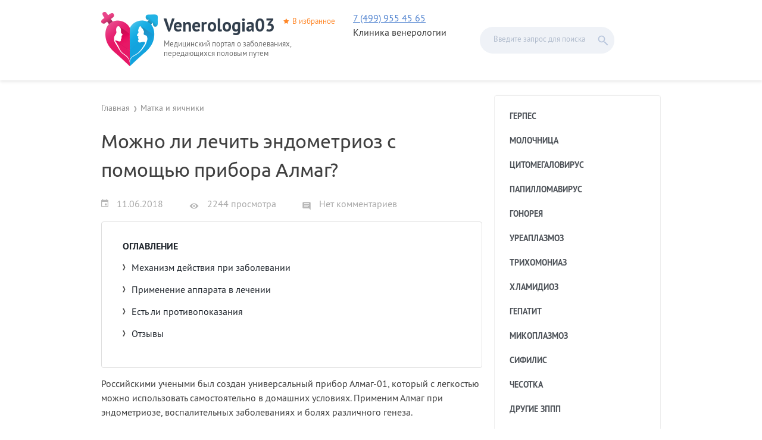

--- FILE ---
content_type: text/html; charset=UTF-8
request_url: https://venerologia03.ru/matka-i-yaichniki/almag-pri-endometrioze.html
body_size: 13726
content:
<!DOCTYPE html>
<html lang="ru-RU">
<head>
<meta charset="UTF-8">
<meta name="viewport" content="width=device-width, initial-scale=1">

<!--[if lt IE 9]><script src="http://html5shiv.googlecode.com/svn/trunk/html5.js"></script><![endif]-->
<!--[if lte IE 9]><script src="http://cdn.jsdelivr.net/placeholders/3.0.2/placeholders.min.js"></script><![endif]-->
<!--[if gte IE 9]><style>.gradient{filter: none;}</style><![endif]-->


	<!-- This site is optimized with the Yoast SEO plugin v14.3 - https://yoast.com/wordpress/plugins/seo/ -->
	<title>Алмаг при эндометриозе: применение и отзывы пациентов</title>
	<meta name="description" content="Как использовать Алмаг-01 для лечения эндометриоза? Описываем принцип работы прибора, особенности его применения и отзывы пациентов." />
	<meta name="robots" content="index, follow" />
	<meta name="googlebot" content="index, follow, max-snippet:-1, max-image-preview:large, max-video-preview:-1" />
	<meta name="bingbot" content="index, follow, max-snippet:-1, max-image-preview:large, max-video-preview:-1" />
	<link rel="canonical" href="https://venerologia03.ru/matka-i-yaichniki/almag-pri-endometrioze.html" />
	<meta property="og:locale" content="ru_RU" />
	<meta property="og:type" content="article" />
	<meta property="og:title" content="Алмаг при эндометриозе: применение и отзывы пациентов" />
	<meta property="og:description" content="Как использовать Алмаг-01 для лечения эндометриоза? Описываем принцип работы прибора, особенности его применения и отзывы пациентов." />
	<meta property="og:url" content="https://venerologia03.ru/matka-i-yaichniki/almag-pri-endometrioze.html" />
	<meta property="og:site_name" content="Venerologia03" />
	<meta property="article:published_time" content="2018-06-11T13:08:12+00:00" />
	<meta property="article:modified_time" content="2019-11-26T21:30:40+00:00" />
	<meta property="og:image" content="https://venerologia03.ru/wp-content/uploads/2018/06/Almag-pri-endometrioze.jpg" />
	<meta property="og:image:width" content="900" />
	<meta property="og:image:height" content="600" />
	<meta name="twitter:card" content="summary" />
	<script type="application/ld+json" class="yoast-schema-graph">{"@context":"https://schema.org","@graph":[{"@type":"WebSite","@id":"https://venerologia03.ru/#website","url":"https://venerologia03.ru/","name":"Venerologia03","description":"\u041c\u0435\u0434\u0438\u0446\u0438\u043d\u0441\u043a\u0438\u0439 \u043f\u043e\u0440\u0442\u0430\u043b \u043e \u0437\u0430\u0431\u043e\u043b\u0435\u0432\u0430\u043d\u0438\u044f\u0445, \u043f\u0435\u0440\u0435\u0434\u0430\u044e\u0449\u0438\u0445\u0441\u044f \u043f\u043e\u043b\u043e\u0432\u044b\u043c \u043f\u0443\u0442\u0435\u043c","potentialAction":[{"@type":"SearchAction","target":"https://venerologia03.ru/?s={search_term_string}","query-input":"required name=search_term_string"}],"inLanguage":"ru-RU"},{"@type":"ImageObject","@id":"https://venerologia03.ru/matka-i-yaichniki/almag-pri-endometrioze.html#primaryimage","inLanguage":"ru-RU","url":"https://venerologia03.ru/wp-content/uploads/2018/06/Almag-pri-endometrioze.jpg","width":900,"height":600,"caption":"\u0410\u043b\u043c\u0430\u0433 \u043f\u0440\u0438 \u044d\u043d\u0434\u043e\u043c\u0435\u0442\u0440\u0438\u043e\u0437\u0435"},{"@type":"WebPage","@id":"https://venerologia03.ru/matka-i-yaichniki/almag-pri-endometrioze.html#webpage","url":"https://venerologia03.ru/matka-i-yaichniki/almag-pri-endometrioze.html","name":"\u0410\u043b\u043c\u0430\u0433 \u043f\u0440\u0438 \u044d\u043d\u0434\u043e\u043c\u0435\u0442\u0440\u0438\u043e\u0437\u0435: \u043f\u0440\u0438\u043c\u0435\u043d\u0435\u043d\u0438\u0435 \u0438 \u043e\u0442\u0437\u044b\u0432\u044b \u043f\u0430\u0446\u0438\u0435\u043d\u0442\u043e\u0432","isPartOf":{"@id":"https://venerologia03.ru/#website"},"primaryImageOfPage":{"@id":"https://venerologia03.ru/matka-i-yaichniki/almag-pri-endometrioze.html#primaryimage"},"datePublished":"2018-06-11T13:08:12+00:00","dateModified":"2019-11-26T21:30:40+00:00","author":{"@id":"https://venerologia03.ru/#/schema/person/da1e7364c69233b696f8105c9a99cce6"},"description":"\u041a\u0430\u043a \u0438\u0441\u043f\u043e\u043b\u044c\u0437\u043e\u0432\u0430\u0442\u044c \u0410\u043b\u043c\u0430\u0433-01 \u0434\u043b\u044f \u043b\u0435\u0447\u0435\u043d\u0438\u044f \u044d\u043d\u0434\u043e\u043c\u0435\u0442\u0440\u0438\u043e\u0437\u0430? \u041e\u043f\u0438\u0441\u044b\u0432\u0430\u0435\u043c \u043f\u0440\u0438\u043d\u0446\u0438\u043f \u0440\u0430\u0431\u043e\u0442\u044b \u043f\u0440\u0438\u0431\u043e\u0440\u0430, \u043e\u0441\u043e\u0431\u0435\u043d\u043d\u043e\u0441\u0442\u0438 \u0435\u0433\u043e \u043f\u0440\u0438\u043c\u0435\u043d\u0435\u043d\u0438\u044f \u0438 \u043e\u0442\u0437\u044b\u0432\u044b \u043f\u0430\u0446\u0438\u0435\u043d\u0442\u043e\u0432.","inLanguage":"ru-RU","potentialAction":[{"@type":"ReadAction","target":["https://venerologia03.ru/matka-i-yaichniki/almag-pri-endometrioze.html"]}]},{"@type":["Person"],"@id":"https://venerologia03.ru/#/schema/person/da1e7364c69233b696f8105c9a99cce6","name":"\u0410\u043b\u0435\u043a\u0441\u0435\u0439 \u0412\u044f\u0447\u0435\u0441\u043b\u0430\u0432\u043e\u0432\u0438\u0447 \u0416\u0443\u043a\u043e\u0432","image":{"@type":"ImageObject","@id":"https://venerologia03.ru/#personlogo","inLanguage":"ru-RU","url":"https://secure.gravatar.com/avatar/391ee8a4435defab4ff131449808125c?s=96&d=mm&r=g","caption":"\u0410\u043b\u0435\u043a\u0441\u0435\u0439 \u0412\u044f\u0447\u0435\u0441\u043b\u0430\u0432\u043e\u0432\u0438\u0447 \u0416\u0443\u043a\u043e\u0432"}}]}</script>
	<!-- / Yoast SEO plugin. -->


<link rel='dns-prefetch' href='//s.w.org' />
<link rel='stylesheet' id='yarppWidgetCss-css'  href='https://venerologia03.ru/wp-content/plugins/yet-another-related-posts-plugin/style/widget.css?ver=5.4.18'  media='all' />
<link rel='stylesheet' id='wp-block-library-css'  href='https://venerologia03.ru/wp-includes/css/dist/block-library/style.min.css?ver=5.4.18'  media='all' />
<link rel='stylesheet' id='wp-postratings-css'  href='https://venerologia03.ru/wp-content/plugins/wp-postratings/css/postratings-css.css?ver=1.88'  media='all' />
<link rel='stylesheet' id='wp-rise-fonts-css'  href='https://venerologia03.ru/wp-content/themes/wp-rise/assets/css/fonts.css'  media='all' />
<link rel='stylesheet' id='wp-rise-likely-css-css'  href='https://venerologia03.ru/wp-content/themes/wp-rise/assets/css/likely.css'  media='all' />
<link rel='stylesheet' id='wp-rise-style-css'  href='https://venerologia03.ru/wp-content/themes/wp-rise/style.css?ver=5.4.18'  media='all' />
<link rel='stylesheet' id='fancybox-css'  href='https://venerologia03.ru/wp-content/plugins/easy-fancybox/css/jquery.fancybox.min.css?ver=1.3.24'  media='screen' />
<script  src='https://venerologia03.ru/wp-includes/js/jquery/jquery.js?ver=1.12.4-wp'></script>
<script  src='https://venerologia03.ru/wp-includes/js/jquery/jquery-migrate.min.js?ver=1.4.1'></script>
<link rel='https://api.w.org/' href='https://venerologia03.ru/wp-json/' />
<link rel="alternate" type="application/json+oembed" href="https://venerologia03.ru/wp-json/oembed/1.0/embed?url=https%3A%2F%2Fvenerologia03.ru%2Fmatka-i-yaichniki%2Falmag-pri-endometrioze.html" />
<link rel="alternate" type="text/xml+oembed" href="https://venerologia03.ru/wp-json/oembed/1.0/embed?url=https%3A%2F%2Fvenerologia03.ru%2Fmatka-i-yaichniki%2Falmag-pri-endometrioze.html&#038;format=xml" />
<style></style><link rel="icon" href="https://venerologia03.ru/wp-content/uploads/2017/06/cropped-favicon-32x32.png" sizes="32x32" />
<link rel="icon" href="https://venerologia03.ru/wp-content/uploads/2017/06/cropped-favicon-192x192.png" sizes="192x192" />
<link rel="apple-touch-icon" href="https://venerologia03.ru/wp-content/uploads/2017/06/cropped-favicon-180x180.png" />
<meta name="msapplication-TileImage" content="https://venerologia03.ru/wp-content/uploads/2017/06/cropped-favicon-270x270.png" />
</head>

<body class="post-template-default single single-post postid-27065 single-format-standard wp-custom-logo">


<!-- Yandex.Metrika counter -->
<script>
    (function (d, w, c) {
        (w[c] = w[c] || []).push(function() {
            try {
                w.yaCounter44077859 = new Ya.Metrika({
                    id:44077859,
                    clickmap:true,
                    trackLinks:true,
                    accurateTrackBounce:true,
                    webvisor:true
                });
            } catch(e) { }
        });

        var n = d.getElementsByTagName("script")[0],
            s = d.createElement("script"),
            f = function () { n.parentNode.insertBefore(s, n); };
        s.type = "text/javascript";
        s.async = true;
        s.src = "https://mc.yandex.ru/metrika/watch.js";

        if (w.opera == "[object Opera]") {
            d.addEventListener("DOMContentLoaded", f, false);
        } else { f(); }
    })(document, window, "yandex_metrika_callbacks");
</script>
<noscript><div><img src="https://mc.yandex.ru/watch/44077859" style="position:absolute; left:-9999px;" alt="" /></div></noscript>
<!-- /Yandex.Metrika counter -->

<!-- Global site tag (gtag.js) - Google Analytics -->
<script async src="https://www.googletagmanager.com/gtag/js?id=UA-97078481-2"></script>
<script>
  window.dataLayer = window.dataLayer || [];
  function gtag(){dataLayer.push(arguments);}
  gtag('js', new Date());

  gtag('config', 'UA-97078481-2');
</script>
<!-- /Global site tag (gtag.js) - Google Analytics -->

<!-- LiveInternet counter -->
<script><!--
document.write("<a href='//www.liveinternet.ru/click' "+
"target=_blank><img src='//counter.yadro.ru/hit?t40.6;r"+
escape(document.referrer)+((typeof(screen)=="undefined")?"":
";s"+screen.width+"*"+screen.height+"*"+(screen.colorDepth?
screen.colorDepth:screen.pixelDepth))+";u"+escape(document.URL)+
";"+Math.random()+
"' alt='' title='LiveInternet' "+
"border='0' width='0' height='0' style='display:none;'><\/a>")
//--></script>
<!-- /LiveInternet -->
<div id="page" class="site">
	<header id="masthead" class="site-header">

				<div class="header-wrapper">
			<div class="header-block">
				<div class="header-info">
											<a href="https://venerologia03.ru/" rel="home">
							<img src="https://venerologia03.ru/wp-content/uploads/2017/06/logo.png">							<div class="header-title">Venerologia03</div>
						</a>
										<a href="" class="header-fav" onclick="return fav(this);">В избранное</a>
											<div class="header-description">Медицинский портал о заболеваниях, передающихся половым путем</div>
									</div>
				<div class="phone" style="float: left; display: flex; flex-direction: column;" >
					<a href="tel:+74999554565">7 (499) 955 45 65</a>
					<div>Клиника венерологии</div>
				</div>
				<div class="header-modules"></div>
        <div id="header-search-btn"></div>
<div id="header-search" class="header-search">
  <form method="get" action="/" class="header-search-form">
    <input type="search" class="header-search-field" placeholder="Введите запрос для поиска" value="" name="s" id="search"/>
    <input type="submit" class="header-search-submit" value="">
  </form>
</div>			</div><!-- .header-branding -->
		</div>
		
		
	</header>
	<div id="content" class="site-content">

	<div id="primary" class="content-area">
		<main id="main" class="site-main">

		
<ul class="breadcrumbs">
	<li itemscope itemtype="http://data-vocabulary.org/Breadcrumb"><a class="home" href="https://venerologia03.ru" itemprop="url"><span itemprop="title">Главная</span></a></li>
		<li itemscope itemtype="http://data-vocabulary.org/Breadcrumb"><a href="https://venerologia03.ru/matka-i-yaichniki" itemprop="url"><span itemprop="title">Матка и яичники</span></a></li>
</ul>





<article id="post-27065" class="post-27065 post type-post status-publish format-standard has-post-thumbnail hentry category-matka-i-yaichniki tag-zhenshhiny">
	<header class="entry-header">
		<h1 class="entry-title">Можно ли лечить эндометриоз с помощью прибора Алмаг?</h1>
<div class="entry-meta-before">
	<div class="entry-date">
		<span class="article-date">11.06.2018</span>	</div>
	<div class="entry-views">
		2244 просмотра	</div>
	<div class="entry-comments">
		<span class="scroll-link" data-href="#comments-thread">
			Нет комментариев		</span>
	</div>
</div>	</header>

	
	<div class="entry-content">
		<div id="toc_container" class="toc_transparent no_bullets"><p class="toc_title">Оглавление</p><ul class="toc_list"><li><a href="#i">Механизм действия при заболевании</a></li><li><a href="#i-2">Применение аппарата в лечении</a></li><li><a href="#i-3">Есть ли противопоказания</a></li><li><a href="#i-4">Отзывы</a></li></ul></div>
<index><p>Российскими учеными был создан универсальный прибор Алмаг-01, который с легкостью можно использовать самостоятельно в домашних условиях. Применим Алмаг при эндометриозе, воспалительных заболеваниях и болях различного генеза.</p>
<h2><img class="aligncenter wp-image-27066 size-large" title="Польза Алмага при лечении эндометриоза" src="https://venerologia03.ru/wp-content/uploads/2018/06/Almag-pri-endometrioze-500x333.jpg" alt="Польза Алмага при лечении эндометриоза" width="500" height="333"></h2>
<h2><span id="i">Механизм действия при заболевании</span></h2>
<p>Благодаря лабораторным исследованиям выявлено, что у каждой клетки, содержащейся в организме, имеется электромагнитное поле. Под воздействием микробов и бактерий электромагнитные показатели клеток видоизменяются, что приводит впоследствии к ослаблению иммунитета и различного рода заболеваниям. Магнитотерапия помогает устранить причиненный ущерб и восстановить изначальную форму клетки.</p>
<p>Алмаг-01 &#8212; аппарат, вырабатывающий магнитный поток, напрямую влияющий на поврежденные участки тканей и клеток. Устройство помогает восстановить связи среди химических элементов, влияющих на восстановительный процесс. Благодаря этому достигается нормализация клеточного обмена, что ведет к выздоровлению и общему улучшению состояния.</p>
<p>Алмаг помогает снять воспалительный процесс, унять боль и улучшить кровообращение в поврежденных клетках. Магнитный импульс способен проникнуть внутрь на 6-8 см. Поэтому, он напрямую влияет на сосуды и капилляры, улучшая их эластичность и проницаемость. Вследствие этого происходит более насыщенное питание клеток кислородом, иммуноглобулинами и белками. Все это ускоряет клеточную регенерацию и обновление клеточной структуры. Также устройство оказывает положительное влияние и на внутренние органы.</p>
<p><a href="https://kvd-moskva.ru/endometrioz/" target="_blank" rel="noopener noreferrer"><img class="aligncenter wp-image-39425 size-full" src="https://venerologia03.ru/wp-content/uploads/2019/11/Banner3.png" alt="" width="604" height="267"></a></p>
<h2><span id="i-2">Применение аппарата в лечении</span></h2>
<p>Применение аппарата Алмаг рекомендовано многими врачами. Согласно инструкции, первая процедура не должна превышать по длительности 10 минут. В дальнейшем время применения увеличивается до 20 минут. Использовать прибор более длительное время не имеет смысла, к тому же аппарат запрограммирован таким образом, что после включения он находится в рабочем состоянии 22 минуты, после чего отключается в автоматическом режиме.</p>
<p>После автоматического отключения Алмаг-01 будет находиться в состоянии покоя около 10 минут. По истечении этого времени его опять можно будет использовать.</p>
<p>Курс рассчитан на 10-20 сеансов. Их численность будет зависеть от состояния пациента; чем сильнее выражено заболевание, тем длительнее необходимо применять прибор. Затем должен пройти месяц, после чего можно возобновить лечение.</p>
<p>Для эффективного лечения эндометриоза воздействие магнитного потока на пораженный участок должно происходить не менее 2 раз за день. Процедура проводится ежедневно, желательно в один и тот же промежуток времени. Согласно инструкции, использовать аппарат можно либо до еды, либо после приема пищи, спустя 3 часа.</p>
<p>Пластины прибора накладываются на проблемный участок тела после того, как пациент займет удобное положение (лежа на кровати или сидя в кресле). <strong>За счет глубокого проникновения магнитных волн (на 6-8 см) и благодаря размерам аппарата положительное воздействие осуществляется не только на зону развития эндометриоза, но и на всю половую систему.</strong></p>
<p>Между телом и прибором можно положить марлю или другую легкую ткань, хотя лучший эффект достигается при прямом соприкосновении. Проводя первые процедуры, пациент часто ощущает легкий болевой синдром, который со временем проходит сам. Во время работы устройства Алмаг-01 чувствуется тепло, исходящее от аппарата.</p>
<blockquote><p>При проведении лечебных мероприятий прием любых алкогольных напитков строго воспрещается.</p></blockquote>
<p><img class="alignright wp-image-27069 size-thumbnail" title="Аппарат Алмаг" src="https://venerologia03.ru/wp-content/uploads/2018/06/Apparat-Almag-310x175.jpg" alt="Аппарат Алмаг" width="310" height="175">Удобство использования устройства заключается в его доступности и простоте. Проведение лечебных мероприятий при помощи Алмаг-01 не требует специфических навыков и умений. Аппарат не вызывает зависимости или привыкания. К тому же научно доказано, что применение прибора усиливает эффективность лекарственных препаратов.</p>
<p align="center"><iframe width="560" height="315" src="https://www.youtube.com/embed/3Obi_uKuKZw" frameborder="0" allow="accelerometer; autoplay; encrypted-media; gyroscope; picture-in-picture" allowfullscreen=""></iframe></p>
<h2><span id="i-3">Есть ли противопоказания</span></h2>
<p>Многие пациенты, решив использовать устройство, интересуются, есть ли у аппарата Алмаг противопоказания к применению. Какими бы целительными характеристиками не обладал данный прибор, но избежать ряда противопоказаний все-таки не удалось. К ним относятся:</p>
<ul>
<li>воспалительное заболевание, достигшее острой формы;</li>
<li>явно выраженная гипотония (систолическое давление менее 90 мм.рт.ст);</li>
<li>воспаления, сопровождающиеся обильными гнойными выделениями и язвы;</li>
<li>беременность;</li>
<li>кровотечения и заболевания крови;</li>
<li>сердечно-сосудистая недостаточность 3 степени;</li>
<li>ишемическая болезнь сердца с осложнениями;</li>
<li>в области лечения располагается кардиостимулятор;</li>
<li>новообразования, к которым относят как доброкачественные опухоли, так и злокачественные;</li>
<li><img class="alignright wp-image-27071 size-thumbnail" title="Нарушения сердечного ритма" src="https://venerologia03.ru/wp-content/uploads/2018/06/Narusheniya-serdechnogo-ritma-310x175.jpg" alt="Нарушения сердечного ритма" width="310" height="175">возрастная категория до 2 лет;</li>
<li>инфаркт и восстановительный период после него;</li>
<li>гиперфункция щитовидной железы;</li>
<li>нарушения кровообращения в головном мозге;</li>
<li>нарушения сердечного ритма.</li>
</ul>
<blockquote><p>Если костная ткань содержит небольшие включения металла, то это не является противопоказанием.</p></blockquote>
<h2><span id="i-4">Отзывы</span></h2>
<p>Отзывы специалистов, проводящих процедуры магнитотерапии при помощи прибора Алмаг, подтверждают его эффективность на практике. Но врачи предупреждают, что для получения стойкого улучшения необходимо использовать аппарат длительный период. Спустя 2-3 курса применения признаки эндометриоза притупятся. Врачи отмечают, что Алмаг способен излечить не только обострившийся эндометриоз, но и хронические его проявления.</p>
<p><strong>И. П. Неумывакин, лауреат Государственной премии, д.м.н.:</strong> &#171;Магнитотерапия должна являться неотъемлемой частью любого лечения. Ведь магнитный импульс активно тонизирует и стимулирует организм на клеточном уровне. Особо аппарат проявил себя в борьбе с воспалительными процессами, спазмами и снятием болевого синдрома&#187;.</p>
<p><strong>Светлана, 36 лет:</strong> «Врач посоветовал приобрести Алмаг, но я долго сомневалась, думая, как может помочь прибор, который необходимо прикладывать к коже, устранить мое внутреннее воспаление по-женски. Но, подумав, я решилась на покупку и не прогадала. Аппарат помог умерить боли и даже выделения уменьшились. Алмаг пригодился и моему мужу, у него были боли в пояснице».</p>
<p><strong>Дарья, 25 лет:</strong> «Лечимся данным прибором всей семьей и считаем его незаменимым помощником».</p>
</index>	</div>

	<footer class="entry-footer">
		<div class="entry-meta-after">
	<div class="entry-author">
    <img alt='' src='https://secure.gravatar.com/avatar/391ee8a4435defab4ff131449808125c?s=80&#038;d=mm&#038;r=g' srcset='https://secure.gravatar.com/avatar/391ee8a4435defab4ff131449808125c?s=160&#038;d=mm&#038;r=g 2x' class='avatar avatar-80 photo' height='80' width='80' />    <div class="entry-author-name">
      <div class="entry-meta-header">Автор</div>
      Алексей Вячеславович Жуков    </div>
  </div>
  <div class="entry-rating">
    <div class="entry-meta-header">Оценить статью</div>
    <div id="post-ratings-27065" class="post-ratings" itemscope itemtype="http://schema.org/Article" data-nonce="6a4774a862"><img id="rating_27065_1" src="https://venerologia03.ru/wp-content/plugins/wp-postratings/images/stars/rating_off.gif" alt="1 Звезда" title="1 Звезда" onmouseover="current_rating(27065, 1, '1 Звезда');" onmouseout="ratings_off(0, 0, 0);" onclick="rate_post();" onkeypress="rate_post();" style="cursor: pointer; border: 0px;" /><img id="rating_27065_2" src="https://venerologia03.ru/wp-content/plugins/wp-postratings/images/stars/rating_off.gif" alt="2 Звезды" title="2 Звезды" onmouseover="current_rating(27065, 2, '2 Звезды');" onmouseout="ratings_off(0, 0, 0);" onclick="rate_post();" onkeypress="rate_post();" style="cursor: pointer; border: 0px;" /><img id="rating_27065_3" src="https://venerologia03.ru/wp-content/plugins/wp-postratings/images/stars/rating_off.gif" alt="3 Звезды" title="3 Звезды" onmouseover="current_rating(27065, 3, '3 Звезды');" onmouseout="ratings_off(0, 0, 0);" onclick="rate_post();" onkeypress="rate_post();" style="cursor: pointer; border: 0px;" /><img id="rating_27065_4" src="https://venerologia03.ru/wp-content/plugins/wp-postratings/images/stars/rating_off.gif" alt="4 Звезды" title="4 Звезды" onmouseover="current_rating(27065, 4, '4 Звезды');" onmouseout="ratings_off(0, 0, 0);" onclick="rate_post();" onkeypress="rate_post();" style="cursor: pointer; border: 0px;" /><img id="rating_27065_5" src="https://venerologia03.ru/wp-content/plugins/wp-postratings/images/stars/rating_off.gif" alt="5 Звезд" title="5 Звезд" onmouseover="current_rating(27065, 5, '5 Звезд');" onmouseout="ratings_off(0, 0, 0);" onclick="rate_post();" onkeypress="rate_post();" style="cursor: pointer; border: 0px;" /> (Пока оценок нет)<br /><span class="post-ratings-text" id="ratings_27065_text"></span><meta itemprop="name" content="Можно ли лечить эндометриоз с помощью прибора Алмаг?" /><meta itemprop="headline" content="Можно ли лечить эндометриоз с помощью прибора Алмаг?" /><meta itemprop="description" content="Российскими учеными был создан универсальный прибор Алмаг-01, который с легкостью можно использовать самостоятельно в домашних условиях. Применим Алмаг при эндометриозе, воспалительных заболеваниях и ..." /><meta itemprop="datePublished" content="2018-06-11T16:08:12+03:00" /><meta itemprop="dateModified" content="2019-11-27T00:30:40+03:00" /><meta itemprop="url" content="https://venerologia03.ru/matka-i-yaichniki/almag-pri-endometrioze.html" /><meta itemprop="author" content="Алексей Вячеславович Жуков" /><meta itemprop="mainEntityOfPage" content="https://venerologia03.ru/matka-i-yaichniki/almag-pri-endometrioze.html" /><div style="display: none;" itemprop="image" itemscope itemtype="https://schema.org/ImageObject"><meta itemprop="url" content="https://venerologia03.ru/wp-content/uploads/2018/06/Almag-pri-endometrioze-310x175.jpg" /><meta itemprop="width" content="310" /><meta itemprop="height" content="175" /></div><div style="display: none;" itemprop="publisher" itemscope itemtype="https://schema.org/Organization"><meta itemprop="name" content="Venerologia03" /><meta itemprop="url" content="https://venerologia03.ru" /><div itemprop="logo" itemscope itemtype="https://schema.org/ImageObject"><meta itemprop="url" content="https://venerologia03.ru/wp-content/uploads/2017/06/logo.png" /></div></div></div><div id="post-ratings-27065-loading" class="post-ratings-loading"><img src="https://venerologia03.ru/wp-content/plugins/wp-postratings/images/loading.gif" width="16" height="16" class="post-ratings-image" /> Загрузка...</div>  </div>
  <div class="entry-share">
    <div class="entry-meta-header">Поделиться статьей</div>
    <div class="likely">
      <div class="vkontakte"></div>
      <div class="odnoklassniki"></div>
      <div class="facebook"></div>
    </div>
  </div>
</div>	</footer>

  </article>
<!--noindex-->
<div class="comments-wrapper" id="comments-thread">
  <div class="comments-header">Комментарии</div>
      <div class="comments-empty">Комментарии отсутствуют. Вы можете написать первый комментарий к этой статье с помощью формы, расположенной ниже.</div>
  </div>

<div id="respond" class="comments-form">
	<div id="cancel-comment-reply"><a rel="nofollow" id="cancel-comment-reply-link" href="/matka-i-yaichniki/almag-pri-endometrioze.html#respond" style="display:none;">Нажмите, чтобы отменить ответ.</a></div>
  <form id="comment_form" class="respond-form">
    						<div class="comment-form-input">
				<label for="author">Ваше имя</label>
				<input name="author" id="author" type="text" placeholder="Введите Ваше имя" />
			</div>
			<div class="comment-form-input">
				<label for="email">Ваш email</label>
				<input name="email" id="email" type="text" placeholder="Введите Ваш email" />
			</div>
				<div class="comment-form-input">
      <label for="comment">Сообщение</label>
      <textarea name="comment" id="comment" rows="5"></textarea>
    </div>
				<p style="display: none;"><input type="hidden" id="akismet_comment_nonce" name="akismet_comment_nonce" value="23c9fe0b43" /></p><p style="display: none;"><input type="hidden" id="ak_js" name="ak_js" value="34"/></p>    <div class="comment-form-buttons">
      <input name="submit" type="submit" id="submit" class="btn btn-blue-filled" value="Отправить" />
      <a id="comment-cancel" class="comment-cancel" style="display:none;">Отменить ответ</a>
    </div>
		<input type='hidden' name='comment_post_ID' value='27065' id='comment_post_ID' />
<input type='hidden' name='comment_parent' id='comment_parent' value='0' />
	</form>
</div>
<!--/noindex-->		
		</main>
	</div>


<div class="sidebar-area">
	  <nav id="main-navigation" class="side-menu-container nav-menu-container">
    <button class="menu-toggle">
      <span class="menu-toggle-button"><span class="menu-toggle-inner"></span></span>
    </button>
    <ul id="menu-osnovnoe-menyu" class="side-menu"><li id="menu-item-223" class="menu-item menu-item-type-taxonomy menu-item-object-category"><span data-href="https://venerologia03.ru/gerpes" class="related-link">Герпес</span></li>
<li id="menu-item-224" class="menu-item menu-item-type-taxonomy menu-item-object-category"><span data-href="https://venerologia03.ru/molochnitsa" class="related-link">Молочница</span></li>
<li id="menu-item-225" class="menu-item menu-item-type-taxonomy menu-item-object-category"><span data-href="https://venerologia03.ru/tsitomegalovirus" class="related-link">Цитомегаловирус</span></li>
<li id="menu-item-2252" class="menu-item menu-item-type-taxonomy menu-item-object-category"><span data-href="https://venerologia03.ru/papillomavirus" class="related-link">Папилломавирус</span></li>
<li id="menu-item-8023" class="menu-item menu-item-type-taxonomy menu-item-object-category"><span data-href="https://venerologia03.ru/gonoreya" class="related-link">Гонорея</span></li>
<li id="menu-item-8785" class="menu-item menu-item-type-taxonomy menu-item-object-category"><span data-href="https://venerologia03.ru/ureaplazmoz" class="related-link">Уреаплазмоз</span></li>
<li id="menu-item-12863" class="menu-item menu-item-type-taxonomy menu-item-object-category"><span data-href="https://venerologia03.ru/trihomoniaz" class="related-link">Трихомониаз</span></li>
<li id="menu-item-14040" class="menu-item menu-item-type-taxonomy menu-item-object-category"><span data-href="https://venerologia03.ru/hlamidioz" class="related-link">Хламидиоз</span></li>
<li id="menu-item-10376" class="menu-item menu-item-type-taxonomy menu-item-object-category"><span data-href="https://venerologia03.ru/gepatit" class="related-link">Гепатит</span></li>
<li id="menu-item-14039" class="menu-item menu-item-type-taxonomy menu-item-object-category"><span data-href="https://venerologia03.ru/mikoplazmoz" class="related-link">Микоплазмоз</span></li>
<li id="menu-item-15098" class="menu-item menu-item-type-taxonomy menu-item-object-category"><span data-href="https://venerologia03.ru/sifilis" class="related-link">Сифилис</span></li>
<li id="menu-item-15099" class="menu-item menu-item-type-taxonomy menu-item-object-category"><span data-href="https://venerologia03.ru/chesotka" class="related-link">Чесотка</span></li>
<li id="menu-item-6633" class="menu-item menu-item-type-taxonomy menu-item-object-category"><span data-href="https://venerologia03.ru/zppp" class="related-link">Другие ЗППП</span></li>
<li id="menu-item-16773" class="menu-item menu-item-type-taxonomy menu-item-object-category"><span data-href="https://venerologia03.ru/balanopostit-i-balanit" class="related-link">Баланопостит и баланит</span></li>
<li id="menu-item-16774" class="menu-item menu-item-type-taxonomy menu-item-object-category"><span data-href="https://venerologia03.ru/vaginoz" class="related-link">Вагиноз</span></li>
<li id="menu-item-16775" class="menu-item menu-item-type-taxonomy menu-item-object-category"><span data-href="https://venerologia03.ru/vulvit-i-vaginit" class="related-link">Вульвит и вагинит</span></li>
<li id="menu-item-16776" class="menu-item menu-item-type-taxonomy menu-item-object-category current-post-ancestor current-menu-parent current-post-parent"><span data-href="https://venerologia03.ru/matka-i-yaichniki" class="related-link">Болезни матки и яичников</span></li>
<li id="menu-item-16777" class="menu-item menu-item-type-taxonomy menu-item-object-category"><span data-href="https://venerologia03.ru/uretrit" class="related-link">Уретрит</span></li>
<li id="menu-item-18714" class="menu-item menu-item-type-taxonomy menu-item-object-category"><span data-href="https://venerologia03.ru/yaichki" class="related-link">Болезни яичек у мужчин</span></li>
<li id="menu-item-18715" class="menu-item menu-item-type-taxonomy menu-item-object-category"><span data-href="https://venerologia03.ru/prostatit" class="related-link">Простатит</span></li>
<li id="menu-item-25050" class="menu-item menu-item-type-taxonomy menu-item-object-category"><span data-href="https://venerologia03.ru/potentsiya" class="related-link">Потенция</span></li>
<li id="menu-item-18716" class="menu-item menu-item-type-taxonomy menu-item-object-category"><span data-href="https://venerologia03.ru/fimoz" class="related-link">Фимоз</span></li>
<li id="menu-item-25051" class="menu-item menu-item-type-taxonomy menu-item-object-category"><span data-href="https://venerologia03.ru/prochie-bolezni" class="related-link">Прочие болезни</span></li>
<li id="menu-item-34608" class="menu-item menu-item-type-taxonomy menu-item-object-category"><span data-href="https://venerologia03.ru/simptomy-zppp" class="related-link">Симптомы ЗППП</span></li>
</ul>  </nav>

	<aside id="secondary" class="widget-area">
		
<div class="sidebar-popular-wrapper">
	<div class="sidebar-popular-header">Популярное</div>
	<div class="odd sidebar-popular-item "><span class="related-link sidebar-popular-image" data-href="https://venerologia03.ru/tsitomegalovirus/tsmv-igg-polozhitelnyj.html"><img width="56" height="56" src="https://venerologia03.ru/wp-content/uploads/2017/04/Analiz-na-antitela-k-citomegalovirusu-56x56.jpg" class="attachment-popular size-popular wp-post-image" alt="Анализ на антитела к цитомегаловирусу" /></span> <div class='sidebar-popular-text'><span>20.04.2017</span> <a href="https://venerologia03.ru/tsitomegalovirus/tsmv-igg-polozhitelnyj.html" title="Что значит положительный IgG на цитомегаловирус?">Что значит положительный IgG на цитомегаловирус?</a></div></div><div class="even sidebar-popular-item "><span class="related-link sidebar-popular-image" data-href="https://venerologia03.ru/molochnitsa/tvorozhnye-vydeleniya-i-zud.html"><img width="56" height="56" src="https://venerologia03.ru/wp-content/uploads/2017/06/Pojavlenie-zhzhenija-i-tvorozhistyh-vydelenij-56x56.jpg" class="attachment-popular size-popular wp-post-image" alt="Появление жжения и творожистых выделений" /></span> <div class='sidebar-popular-text'><span>30.06.2017</span> <a href="https://venerologia03.ru/molochnitsa/tvorozhnye-vydeleniya-i-zud.html" title="Причины творожистых выделений и зуда у женщин">Причины творожистых выделений и зуда у женщин</a></div></div><div class="odd sidebar-popular-item "><span class="related-link sidebar-popular-image" data-href="https://venerologia03.ru/matka-i-yaichniki/zastuzhennye-pridatki.html"><img width="56" height="56" src="https://venerologia03.ru/wp-content/uploads/2017/12/Opasnost-zastuzhennyh-pridatkov-56x56.jpg" class="attachment-popular size-popular wp-post-image" alt="Опасность застуженных придатков" /></span> <div class='sidebar-popular-text'><span>12.12.2017</span> <a href="https://venerologia03.ru/matka-i-yaichniki/zastuzhennye-pridatki.html" title="Признаки и способы лечения застуженных придатков">Признаки и способы лечения застуженных придатков</a></div></div><div class="even sidebar-popular-item "><span class="related-link sidebar-popular-image" data-href="https://venerologia03.ru/tsitomegalovirus/antitela-igg-k-cmv.html"><img width="56" height="56" src="https://venerologia03.ru/wp-content/uploads/2017/09/Analiz-na-CMV-56x56.jpg" class="attachment-popular size-popular wp-post-image" alt="Анализ на ЦМВ" /></span> <div class='sidebar-popular-text'><span>13.09.2017</span> <a href="https://venerologia03.ru/tsitomegalovirus/antitela-igg-k-cmv.html" title="Что значит обнаружение антител к цитомегаловирусу IgG и IgM?">Что значит обнаружение антител к цитомегаловирусу IgG и IgM?</a></div></div></div>	</aside>
</div>
	</div>
  	<div class='yarpp-related'>
<div class="simlinks-wrapper">
	<div class="simlinks-container">
		<div class="simlinks-header">Похожие статьи</div>
			<ul class="simlinks-list">
        				<li>
					<a href="https://venerologia03.ru/matka-i-yaichniki/ekzotservitsit.html" rel="bookmark">
						<img width="290" height="170" src="https://venerologia03.ru/wp-content/uploads/2017/12/Problema-ekzotservitsita-290x170.jpg" class="attachment-related size-related wp-post-image" alt="Проблема экзоцервицита" />						<div class="simlink-text">
							<span class="article-date">07.12.2017</span>							Признаки развития и лечение экзоцервицита у женщины						</div>
					</a>
				</li>
								<li>
					<a href="https://venerologia03.ru/matka-i-yaichniki/diffuznyj-adenomioz.html" rel="bookmark">
						<img width="290" height="170" src="https://venerologia03.ru/wp-content/uploads/2018/07/Diffuznyj-adenomioz-290x170.jpg" class="attachment-related size-related wp-post-image" alt="Диффузный аденомиоз" />						<div class="simlink-text">
							<span class="article-date">16.07.2018</span>							Признаки и лечение диффузной формы аденомиоза						</div>
					</a>
				</li>
								<li>
					<a href="https://venerologia03.ru/matka-i-yaichniki/metronidazol-pri-endometrite.html" rel="bookmark">
						<img width="290" height="170" src="https://venerologia03.ru/wp-content/uploads/2018/07/Metronidazol-pri-endometrite-290x170.jpg" class="attachment-related size-related wp-post-image" alt="Метронидазол при эндометрите" />						<div class="simlink-text">
							<span class="article-date">31.07.2018</span>							Применение Метронидазола при лечении эндометрита						</div>
					</a>
				</li>
								<li>
					<a href="https://venerologia03.ru/matka-i-yaichniki/kartsinoma-in-situ.html" rel="bookmark">
						<img width="290" height="170" src="https://venerologia03.ru/wp-content/uploads/2018/07/Kartsinoma-shejki-matki-290x170.jpg" class="attachment-related size-related wp-post-image" alt="" />						<div class="simlink-text">
							<span class="article-date">14.08.2018</span>							Симптомы рака in situ шейки матки и его лечение						</div>
					</a>
				</li>
								<li>
					<a href="https://venerologia03.ru/matka-i-yaichniki/norkolut-pri-kiste-yaichnika.html" rel="bookmark">
						<img width="290" height="170" src="https://venerologia03.ru/wp-content/uploads/2018/08/Norkolut-pri-kiste-290x170.jpg" class="attachment-related size-related wp-post-image" alt="" />						<div class="simlink-text">
							<span class="article-date">27.08.2018</span>							Применение Норколута для лечения кисты яичника						</div>
					</a>
				</li>
							</ul>
	</div>
</div>
</div>
 	<footer id="colophon" class="site-footer">
		<div class="footer-block">
	<div class="footer-top">
		<div class="footer-info">
			<div class="footer-title">Venerologia03</div>
							<div class="footer-description">Медицинский портал о заболеваниях, передающихся половым путем</div>
						<div class="footer-copyright"><p>Копирование материалов сайта возможно без предварительного согласования в случае установки активной индексируемой ссылки на наш сайт</p>
<p>Внимание! Информация, опубликованная на сайте, носит исключительно ознакомительный характер и не является рекомендацией к применению.<br />
Обязательно проконсультируйтесь с вашим лечащим врачом!</p>
</div>		</div>
		<div class="footer-links">
			<div class="footer-links-header">О сайте</div>
			<ul>
				<li><a href="/karta-sajta">Карта сайта</a></li>
															</ul>
		</div>
		<div class="footer-links">
			<div class="footer-links-header">Рубрики</div>
			<ul>
				<li><span class="related-link" data-href="https://venerologia03.ru/balanopostit-i-balanit">Баланопостит и баланит</span></li><li><span class="related-link" data-href="https://venerologia03.ru/bez-rubriki">Без рубрики</span></li><li><span class="related-link" data-href="https://venerologia03.ru/vaginoz">Вагиноз</span></li><li><span class="related-link" data-href="https://venerologia03.ru/vulvit-i-vaginit">Вульвит и вагинит</span></li><li><span class="related-link" data-href="https://venerologia03.ru/gepatit">Гепатит</span></li><li><span class="related-link" data-href="https://venerologia03.ru/gerpes">Герпес</span></li><li><span class="related-link" data-href="https://venerologia03.ru/gonoreya">Гонорея</span></li><li><span class="related-link" data-href="https://venerologia03.ru/zppp">Другие ЗППП</span></li><li><span class="related-link" data-href="https://venerologia03.ru/yaichki">Заболевания яичек и семенных канатиков</span></li><li><span class="related-link" data-href="https://venerologia03.ru/matka-i-yaichniki">Матка и яичники</span></li><li><span class="related-link" data-href="https://venerologia03.ru/mikoplazmoz">Микоплазмоз</span></li><li><span class="related-link" data-href="https://venerologia03.ru/molochnitsa">Молочница</span></li><li><span class="related-link" data-href="https://venerologia03.ru/papillomavirus">Папилломавирус</span></li><li><span class="related-link" data-href="https://venerologia03.ru/potentsiya">Потенция</span></li><li><span class="related-link" data-href="https://venerologia03.ru/prostatit">Простатит</span></li><li><span class="related-link" data-href="https://venerologia03.ru/prochie-bolezni">Прочие болезни</span></li><li><span class="related-link" data-href="https://venerologia03.ru/simptomy-zppp">Симптомы ЗППП</span></li><li><span class="related-link" data-href="https://venerologia03.ru/sifilis">Сифилис</span></li><li><span class="related-link" data-href="https://venerologia03.ru/trihomoniaz">Трихомониаз</span></li><li><span class="related-link" data-href="https://venerologia03.ru/ureaplazmoz">Уреаплазмоз</span></li><li><span class="related-link" data-href="https://venerologia03.ru/uretrit">Уретрит</span></li><li><span class="related-link" data-href="https://venerologia03.ru/fimoz">Фимоз</span></li><li><span class="related-link" data-href="https://venerologia03.ru/hlamidioz">Хламидиоз</span></li><li><span class="related-link" data-href="https://venerologia03.ru/tsitomegalovirus">Цитомегаловирус</span></li><li><span class="related-link" data-href="https://venerologia03.ru/chesotka">Чесотка</span></li>			</ul>
		</div>
	</div>
	<div class="footer-bottom">
		<div class="footer-grammar">
			© 2026 Все права защищены
		</div>
	</div>
</div>
<!-- .footer-block -->	</footer>
</div>
<link rel='stylesheet' id='yarppRelatedCss-css'  href='https://venerologia03.ru/wp-content/plugins/yet-another-related-posts-plugin/style/related.css?ver=5.4.18'  media='all' />
<script type='text/javascript'>
/* <![CDATA[ */
var tocplus = {"smooth_scroll":"1"};
/* ]]> */
</script>
<script  src='https://venerologia03.ru/wp-content/plugins/table-of-contents-plus/front.min.js?ver=2002'></script>
<script type='text/javascript'>
/* <![CDATA[ */
var ratingsL10n = {"plugin_url":"https:\/\/venerologia03.ru\/wp-content\/plugins\/wp-postratings","ajax_url":"https:\/\/venerologia03.ru\/wp-admin\/admin-ajax.php","text_wait":"\u041f\u043e\u0436\u0430\u043b\u0443\u0439\u0441\u0442\u0430, \u043d\u0435 \u0433\u043e\u043b\u043e\u0441\u0443\u0439\u0442\u0435 \u0437\u0430 \u043d\u0435\u0441\u043a\u043e\u043b\u044c\u043a\u043e \u0437\u0430\u043f\u0438\u0441\u0435\u0439 \u043e\u0434\u043d\u043e\u0432\u0440\u0435\u043c\u0435\u043d\u043d\u043e.","image":"stars","image_ext":"gif","max":"5","show_loading":"1","show_fading":"1","custom":"0"};
var ratings_mouseover_image=new Image();ratings_mouseover_image.src="https://venerologia03.ru/wp-content/plugins/wp-postratings/images/stars/rating_over.gif";;
/* ]]> */
</script>
<script  src='https://venerologia03.ru/wp-content/plugins/wp-postratings/js/postratings-js.js?ver=1.88'></script>
<script  src='https://venerologia03.ru/wp-content/themes/wp-rise/assets/js/likely.min.js'></script>
<script  src='https://venerologia03.ru/wp-content/themes/wp-rise/assets/js/slick.min.js'></script>
<script  async="async" src='https://venerologia03.ru/wp-content/themes/wp-rise/assets/js/navigation.min.js'></script>
<script  async="async" src='https://venerologia03.ru/wp-content/themes/wp-rise/assets/js/loadmore.min.js'></script>
<script  async="async" src='https://venerologia03.ru/wp-content/themes/wp-rise/assets/js/comments.min.js'></script>
<script  async="async" src='https://venerologia03.ru/wp-content/themes/wp-rise/assets/js/main-scripts.min.js'></script>
<script  src='https://venerologia03.ru/wp-includes/js/comment-reply.min.js?ver=5.4.18'></script>
<script  src='https://venerologia03.ru/wp-content/plugins/easy-fancybox/js/jquery.fancybox.min.js?ver=1.3.24'></script>
<script >
var fb_timeout, fb_opts={'overlayShow':true,'hideOnOverlayClick':true,'showCloseButton':true,'margin':20,'centerOnScroll':true,'enableEscapeButton':true,'autoScale':true };
if(typeof easy_fancybox_handler==='undefined'){
var easy_fancybox_handler=function(){
jQuery('.nofancybox,a.wp-block-file__button,a.pin-it-button,a[href*="pinterest.com/pin/create"],a[href*="facebook.com/share"],a[href*="twitter.com/share"]').addClass('nolightbox');
/* IMG */
var fb_IMG_select='a[href*=".jpg"]:not(.nolightbox,li.nolightbox>a),area[href*=".jpg"]:not(.nolightbox),a[href*=".jpeg"]:not(.nolightbox,li.nolightbox>a),area[href*=".jpeg"]:not(.nolightbox),a[href*=".png"]:not(.nolightbox,li.nolightbox>a),area[href*=".png"]:not(.nolightbox),a[href*=".webp"]:not(.nolightbox,li.nolightbox>a),area[href*=".webp"]:not(.nolightbox)';
jQuery(fb_IMG_select).addClass('fancybox image');
var fb_IMG_sections=jQuery('.gallery,.wp-block-gallery,.tiled-gallery,.wp-block-jetpack-tiled-gallery');
fb_IMG_sections.each(function(){jQuery(this).find(fb_IMG_select).attr('rel','gallery-'+fb_IMG_sections.index(this));});
jQuery('a.fancybox,area.fancybox,li.fancybox a').each(function(){jQuery(this).fancybox(jQuery.extend({},fb_opts,{'transitionIn':'elastic','easingIn':'easeOutBack','transitionOut':'elastic','easingOut':'easeInBack','opacity':false,'hideOnContentClick':false,'titleShow':true,'titlePosition':'over','titleFromAlt':true,'showNavArrows':true,'enableKeyboardNav':true,'cyclic':false}))});};
jQuery('a.fancybox-close').on('click',function(e){e.preventDefault();jQuery.fancybox.close()});
};
var easy_fancybox_auto=function(){setTimeout(function(){jQuery('#fancybox-auto').trigger('click')},1000);};
jQuery(easy_fancybox_handler);jQuery(document).on('post-load',easy_fancybox_handler);
jQuery(easy_fancybox_auto);
</script>
<script  src='https://venerologia03.ru/wp-content/plugins/easy-fancybox/js/jquery.easing.min.js?ver=1.4.1'></script>
<script  src='https://venerologia03.ru/wp-content/plugins/easy-fancybox/js/jquery.mousewheel.min.js?ver=3.1.13'></script>
<script  src='https://venerologia03.ru/wp-includes/js/wp-embed.min.js?ver=5.4.18'></script>
<script async="async"  src='https://venerologia03.ru/wp-content/plugins/akismet/_inc/form.js?ver=4.1.6'></script>
<script>setTimeout( function(){jQuery.post('https://venerologia03.ru/wp-content/plugins/kama-postviews/ajax-request.php',{ meta_id:'360904', view_type:'post_view', relpath:'' },function(result){   jQuery('.ajax_views').html(result);   } );}, 2000);</script>


</body>
</html>

--- FILE ---
content_type: application/javascript; charset=utf-8
request_url: https://venerologia03.ru/wp-content/themes/wp-rise/assets/js/main-scripts.min.js
body_size: 852
content:
function fav(t){title=document.title,url=document.location;try{window.external.AddFavorite(url,title)}catch(e){try{window.sidebar.addPanel(title,url,"")}catch(e){if("object"==typeof opera||window.sidebar)return t.rel="sidebar",t.title=title,t.url=url,t.href=url,!0;alert("Нажмите Ctrl-D, чтобы добавить страницу в закладки")}}return!1}jQuery(document).ready(function(t){t(".site").on("click",".scroll-link",function(e){e.preventDefault();var r=t(this).attr("data-href").match(/#.+$/)[0].substr(1),l=t("div[id='"+r+"']").offset().top;return t("body,html").animate({scrollTop:l},1300),!1}),t(".site").on("click",".related-link",function(e){e.preventDefault(),document.location=t(e.currentTarget).attr("data-href")}),t(".site").on("click","#header-search-btn",function(){return t(this).toggleClass("search-active"),t("#header-search").slideToggle("slow"),!1}),t(".has-sub-arrow").click(function(){t(this).siblings("ul").slideToggle("slow")})});